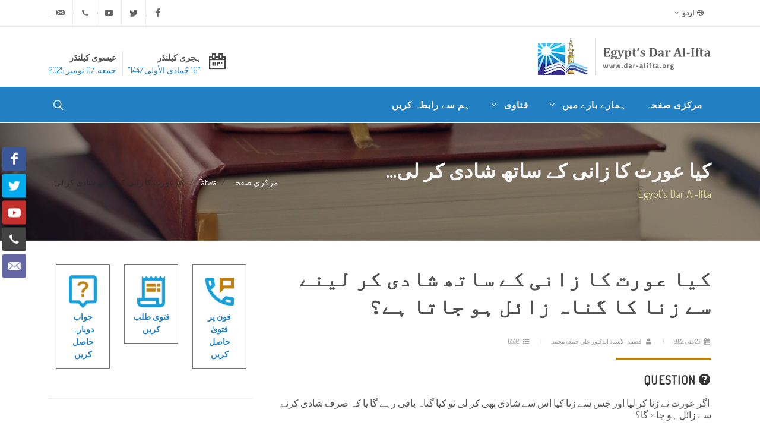

--- FILE ---
content_type: text/html; charset=utf-8
request_url: https://www.dar-alifta.org/ur/fatwa/details/17051/%DA%A9%DB%8C%D8%A7-%D8%B9%D9%88%D8%B1%D8%AA-%DA%A9%D8%A7-%D8%B2%D8%A7%D9%86%DB%8C-%DA%A9%DB%92-%D8%B3%D8%A7%D8%AA%DA%BE-%D8%B4%D8%A7%D8%AF%DB%8C-%DA%A9%D8%B1-%D9%84%DB%8C%D9%86%DB%92-%D8%B3%DB%92-%D8%B2%D9%86%D8%A7-%DA%A9%D8%A7-%DA%AF%D9%86%D8%A7%DB%81-%D8%B2%D8%A7%D8%A6%D9%84-%DB%81%D9%88-%D8%AC%D8%A7%D8%AA%D8%A7-%DB%81%DB%92%D8%9F
body_size: 9535
content:
<!DOCTYPE html>
<html dir="rtl" lang="ur-PK">
<head>
    <meta http-equiv="content-type" content="text/html; charset=utf-8" />
    <meta name="viewport" content="width=device-width, initial-scale=1" />
    <link rel="icon" href="/Content/themes/modern/assets/favicons/favicon.ico" />
    <meta name="author" content="Egypt's Dar Al Iftaa | Dar al-Iftaa | Dar al-Iftaa al-Misriyyah" />

    <link rel="apple-touch-icon" sizes="180x180" href="/Content/themes/modern/assets/favicons/apple-touch-icon-180x180.png" />
    <link rel="apple-touch-icon" sizes="120x120" href="/Content/themes/modern/assets/favicons/apple-touch-icon-120x120.png" />
    <link rel="apple-touch-icon" sizes="167x167" href="/Content/themes/modern/assets/favicons/apple-touch-icon-167x167.png" />
    <link rel="apple-touch-icon" sizes="152x152" href="/Content/themes/modern/assets/favicons/apple-touch-icon-152x152.png" />

    
        <meta name="robots" content="index, follow">

    <meta property="og:locale" content="ur-PK" />
    <meta property="og:site_name" content="Egypt's Dar Al-Ifta" />
    <meta property="og:type" content="website" />
    <meta property="og:title" content="کیا عورت کا زانی کے ساتھ شادی کر لینے سے زنا کا گناہ زائل ہو" />
    <meta property="og:description" content="&nbsp;الحمد للہ والصلاۃ و السلام علی سيدنا رسول اللہ و آلہ وصحبہ و من والاہ۔ وبعد: زنا کبیرہ گناہوں میں سے ایک گناہ ہے جو توبہ کرنے سے زائل ہو جاتا ہے" />
    <meta property="og:image" content="https://www.dar-alifta.org/Content/themes/modern/assets/default-sharer.jpg" />
    <meta property="og:url" content="https://www.dar-alifta.org/ur/fatwa/details/17051/کیا-عورت-کا-زانی-کے-ساتھ-شادی-کر-لینے-سے-زنا-کا-گناہ-زائل-ہو-جاتا-ہے؟" />

    <meta name="twitter:card" content="summary" />
    <meta name="twitter:title" content="کیا عورت کا زانی کے ساتھ شادی کر لینے سے زنا کا گناہ زائل ہو" />
    <meta name="twitter:description" content="&nbsp;الحمد للہ والصلاۃ و السلام علی سيدنا رسول اللہ و آلہ وصحبہ و من والاہ۔ وبعد: زنا کبیرہ گناہوں میں سے ایک گناہ ہے جو توبہ کرنے سے زائل ہو جاتا ہے" />
    <meta name="twitter:image" content="https://www.dar-alifta.org/Content/themes/modern/assets/default-sharer.jpg" />

    <meta name="title" content="کیا عورت کا زانی کے ساتھ شادی کر لینے سے زنا کا گناہ زائل ہو" />
    <meta name="description" content="&nbsp;الحمد للہ والصلاۃ و السلام علی سيدنا رسول اللہ و آلہ وصحبہ و من والاہ۔ وبعد: زنا کبیرہ گناہوں میں سے ایک گناہ ہے جو توبہ کرنے سے زائل ہو جاتا ہے" />
    <link rel="canonical" href="https://www.dar-alifta.org/ur/fatwa/details/17051/کیا-عورت-کا-زانی-کے-ساتھ-شادی-کر-لینے-سے-زنا-کا-گناہ-زائل-ہو-جاتا-ہے؟" />




    <link rel="stylesheet" href="https://fonts.googleapis.com/css?family=Dosis&display=swap">
    <link rel="stylesheet" href="/Content/themes/modern/css/bootstrap-rtl.min.css" type="text/css" />
    <link rel="stylesheet" href="/Content/themes/modern/css/layout.min.css" type="text/css" />
        <link rel="stylesheet" href="/Content/themes/modern/css/layout-rtl.min.css" type="text/css" />

    <title>
        Egypt&#39;s Dar Al-Ifta | کیا عورت کا زانی کے ساتھ شادی کر لی...
    </title>

    <!-- Google tag (gtag.js) -->
    <script async src="https://www.googletagmanager.com/gtag/js?id=UA-252821622-1"></script>
    <script>
        window.dataLayer = window.dataLayer || [];
        function gtag() { dataLayer.push(arguments); }
        gtag('js', new Date());

        gtag('config', 'UA-252821622-1');
    </script>
</head>



<body class="stretched rtl">

    <!-- Document Wrapper -->
    <div id="wrapper" class="clearfix">

        <!-- Top Bar -->
        <div id="top-bar">
            
<div class="container">

    <div class="row justify-content-between align-items-center">
        <div class="col-12 col-md-auto">

            <!-- Top Links
        ============================================= -->
            <div class="top-links">
                <ul class="top-links-container">
                    <li class="top-links-item">
                        <a href="#"><i class="color-2 icon-line-globe"></i> اردو</a>
                        <ul class="top-links-sub-menu">
                            <li class="top-links-item"><a href='/ar'><img src="/Content/themes/modern/assets/flags/ar.png" alt="Arabic" /> Arabic</a></li>
<li class="top-links-item"><a href='/en'><img src="/Content/themes/modern/assets/flags/en.png" alt="Englsh" /> Englsh</a></li>
<li class="top-links-item"><a href='/fr'><img src="/Content/themes/modern/assets/flags/fr.png" alt="French" /> French</a></li>
<li class="top-links-item"><a href='/de'><img src="/Content/themes/modern/assets/flags/de.png" alt="Deutsch" /> Deutsch</a></li>
<li class="top-links-item"><a href='/ps'><img src="/Content/themes/modern/assets/flags/ps.png" alt="Pashto" /> Pashto</a></li>
<li class="top-links-item"><a href='/sw'><img src="/Content/themes/modern/assets/flags/sw.png" alt="Swahili" /> Swahili</a></li>
<li class="top-links-item"><a href='/ha'><img src="/Content/themes/modern/assets/flags/ha.png" alt="Hausa" /> Hausa</a></li>
                        </ul>
                    </li>
                </ul>
            </div><!-- .top-links end -->

        </div>

        <div class="col-12 col-md-auto">

            <!-- Top Social
        ============================================= -->
            <ul id="top-social">
                <li><a href="https://www.facebook.com/Egypt.DarAlIfta.Eng" target="_blank" class="si-facebook"><span class="ts-icon"><i class="icon-facebook"></i></span><span class="ts-text">Facebook</span></a></li>
                <li><a href="https://twitter.com/daraliftaeng" target="_blank" class="si-twitter"><span class="ts-icon"><i class="icon-twitter"></i></span><span class="ts-text">Twitter</span></a></li>
                <li><a href="https://www.youtube.com/user/DarAlIftaaEnglish" class="si-youtube"><span class="ts-icon"><i class="icon-youtube"></i></span><span class="ts-text">Youtube</span></a></li>
                <li><a href="tel:+20225970400" class="si-call"><span class="ts-icon"><i class="icon-call"></i></span><span class="ts-text">+20 2 25970400</span></a></li>
                <li><a href="mailto:ask@dar-alifta.org" class="si-email3"><span class="ts-icon"><i class="icon-email3"></i></span><span class="ts-text">ask@dar-alifta.org</span></a></li>
            </ul><!-- #top-social end -->

        </div>
    </div>

</div>

        </div><!-- #top-bar end -->
        <!-- Header-->
        <header id="header" class="header-size-sm">
            <div class="container">
    <div class="header-row flex-column flex-lg-row justify-content-center justify-content-lg-start">

        <!-- Logo -->
        <div id="logo" class="me-0 me-lg-auto">
            <a href="/ur" class="standard-logo" data-dark-logo="/Content/themes/modern/assets/logo/logo-dark.png" title="Egypt&#39;s Dar Al-Ifta"><img src="/Content/themes/modern/assets/logo/logo.png" width="100%" height="100%" alt="Egypt&#39;s Dar Al-Ifta"></a>
            <a href="/ur" class="retina-logo" data-dark-logo="/Content/themes/modern/assets/logo/logo-dark@2x.png" title="Egypt&#39;s Dar Al-Ifta"><img src="/Content/themes/modern/assets/logo/logo@2x.png" width="100%" height="100%" alt="Egypt&#39;s Dar Al-Ifta"></a>
        </div>
        <!-- #logo end -->

        <div class="header-misc my-4 mb-lg-0 order-lg-last">
<ul class="header-extras me-0">
    <li>
        <i class="i-plain icon-calendar2 m-0"></i>
        <div class="he-text">
            ہجری کیلنڈر
            <span>﻿&quot;16 جُمادى الأولى  1447&quot;</span>
        </div>
        <div class="border-end px-1"></div>
        <div class="he-text">
            عیسوی کیلنڈر
            <span>جمعه, 07 نومبر 2025</span>
        </div>
    </li>
</ul>
        </div>

    </div>
</div>

            <div id="header-wrap" class="border-top border-f5">
                <div class="container">
    <div class="header-row justify-content-between">

        <div class="header-misc">

            <!-- Top Search -->
            <div id="top-search" class="header-misc-icon">
                <a href="#" id="top-search-trigger"><i class="icon-line-search"></i><i class="icon-line-cross"></i></a>
            </div><!-- #top-search end -->
        </div>

        <div id="primary-menu-trigger">
            <svg class="svg-trigger" viewBox="0 0 100 100"><path d="m 30,33 h 40 c 3.722839,0 7.5,3.126468 7.5,8.578427 0,5.451959 -2.727029,8.421573 -7.5,8.421573 h -20"></path><path d="m 30,50 h 40"></path><path d="m 70,67 h -40 c 0,0 -7.5,-0.802118 -7.5,-8.365747 0,-7.563629 7.5,-8.634253 7.5,-8.634253 h 20"></path></svg>
        </div>

        <!-- Primary Navigation -->
        <nav class="primary-menu with-arrows">

            <ul class="menu-container">
                <li class="menu-item">
                    <a class="menu-link" href="/ur/" title="مرکزی صفحہ"><div>مرکزی صفحہ</div></a>
                </li>
                <li class="menu-item">
                    <a class="menu-link" href="#" title="ہمارے بارے میں"><div>ہمارے بارے میں <i class="icon-angle-down"></i></div></a>
                    <ul class="sub-menu-container">
                        <li class="menu-item"><a class="menu-link nott" href="/ur/about" title="Who Are We"><div>Who Are We</div></a></li>
                        <li class="menu-item"><a class="menu-link nott" href="/ur/about/history-of-dar-alifta" title="History of Dar Al-Ifta"><div>Our History</div></a></li>
                        <li class="menu-item"><a class="menu-link nott" href="/ur/about/egypt-grand-mufti" title="Egypt’s Grand Mufti"><div>Egypt’s Grand Mufti</div></a></li>
                    </ul>
                </li>
                <li class="menu-item d-none">
                    <a class="menu-link" href="#" title="Services"><div>Services <i class="icon-angle-down"></i></div></a>
                    <ul class="sub-menu-container">
                        <li class="menu-item"><a class="menu-link nott" href="/ur/service" title="What We Do"><div>What We Do</div></a></li>
                        <li class="menu-item"><a class="menu-link nott" href="/ur/service/elearning-center" title="E-learning Center"><div>E-learning Center</div></a></li>
                        <li class="menu-item"><a class="menu-link nott" href="/ur/service/marriage-counseling-center" title="Marriage Counseling Center"><div>Marriage Counseling Center</div></a></li>
                        <li class="menu-item"><a class="menu-link nott" href="/ur/service/lunar-months-moon-sighting" title="Lunar Months Moon-sighting"><div>Lunar Months Moon-sighting</div></a></li>
                    </ul>
                </li>
                <li class="menu-item">
                    <a class="menu-link" href="#" title="فتاوی"><div>فتاوی <i class="icon-angle-down"></i></div></a>
                    <ul class="sub-menu-container">
                        <li class="menu-item"><a class="menu-link nott" href="/ur/fatwa" title="Everything About Fatwa"><div>Everything About Fatwa</div></a></li>
                        <li class="menu-item"><a class="menu-link nott" href="/ur/fatwa/fatwa-digest" title="Fatwa Digest"><div>Fatwa Digest</div></a></li>
                        <li class="menu-item"><a class="menu-link nott" href="/ur/fatwa/fatwa-services" title="Fatwa Services"><div>Fatwa Services</div></a></li>
                        <li class="menu-item"><a class="menu-link nott" href="/ur/fatwa/what-is-fatwa" title="What is Fatwa?"><div>What is Fatwa?</div></a></li>
                        <li class="menu-item"><a class="menu-link nott" href="/ur/fatwa/history-of-fatwa" title="History of Fatwa"><div>History of Fatwa</div></a></li>
                    </ul>
                </li>
                <li class="menu-item d-none">
                    <a class="menu-link" href="#" title="New to Islam"><div>New to Islam</div></a>
                </li>
                <li class="menu-item d-none">
                    <a class="menu-link" href="#" title="Online Library"><div>Online Library <i class="icon-angle-down"></i></div></a>
                    <ul class="sub-menu-container">
                        <li class="menu-item"><a class="menu-link nott" href="/ur/library/ebooks" title="E-books"><div>E-books</div></a></li>
                        <li class="menu-item"><a class="menu-link nott" href="/ur/library/magazine" title="Magazine"><div>Magazine</div></a></li>
                        <li class="menu-item"><a class="menu-link nott" href="/ur/library/researches" title="Researches"><div>Researches</div></a></li>
                        <li class="menu-item"><a class="menu-link nott" href="/ur/library/articles" title="Articles"><div>Articles</div></a></li>
                    </ul>
                </li>
                <li class="menu-item d-none">
                    <a class="menu-link" href="#" title="ذرائع ابلاغ"><div>ذرائع ابلاغ <i class="icon-angle-down"></i></div></a>
                    <ul class="sub-menu-container">
                        <li class="menu-item"><a class="menu-link nott" href="/ur/media/press-releases" title="Press Release"><div>Press Releases</div></a></li>
                        <li class="menu-item"><a class="menu-link nott" href="/ur/media/news" title="News"><div>News</div></a></li>
                        <li class="menu-item"><a class="menu-link nott" href="/ur/media/videos" title="Videos"><div>Videos</div></a></li>
                    </ul>
                </li>
                <li class="menu-item">
                    <a class="menu-link" href="/ur/contacts" title="ہم سے رابطہ کریں"><div>ہم سے رابطہ کریں</div></a>
                </li>
            </ul>

        </nav><!-- #primary-menu end -->

<form action="/ur/home/search" class="top-search-form" method="get">            <input type="text" name="q" class="form-control" placeholder="Type &amp;amp; Hit Enter.." autocomplete="off">
</form>    </div>

</div>
            </div>
            <div class="header-wrap-clone"></div>
        </header><!-- #header end -->

        

    <section id="page-title" class="dark" style="background:url(/Content/themes/modern/assets/header/breadcrumb-bg.jpg)">
        <div class="container clearfix">
            <h1 class="nott">کیا عورت کا زانی کے ساتھ شادی کر لی...</h1>
            <span>Egypt&#39;s Dar Al-Ifta</span>
            <ol class="breadcrumb">
                <li class="breadcrumb-item"><a href="/ur/">مرکزی صفحہ</a></li>
                <li class="breadcrumb-item"><a href="/ur/fatwa" class="text-capitalize">fatwa</a></li>
                    <li class="breadcrumb-item active" aria-current="page">کیا عورت کا زانی کے ساتھ شادی کر لی...</li>
            </ol>
        </div>
    </section>


        

<!-- Content -->
<section id="content">
    <div class="content-wrap">
        <div class="container clearfix">
            <div class="row gutter-40 col-mb-80">
                <div class="postcontent col-lg-8">
                    <div class="single-post mb-0">
                        <div class="entry clearfix">
                            <div class="entry-title title-sm nott">
                                <h1>
                                    کیا عورت کا زانی کے ساتھ شادی کر لینے سے زنا کا گناہ زائل ہو جاتا ہے؟
                                </h1>
                            </div>
                            <div class="entry-meta">
                                <ul>
                                    <li>
                                        <span class="text-gold"><i class="icon-calendar3"></i></span> 26 مئی 2022
                                    </li>
                                    <li>
                                        <span class="text-gold"><i class="icon-user"></i></span> فضيلة الأستاذ الدكتور علي جمعة محمد
                                    </li>
                                    <li>
                                        <span class="text-gold"><i class="icon-list"></i></span> 6532
                                    </li>
                                </ul>
                            </div>
                            <div class="entry-content mt-0">
                                <div class="heading-block mb-3">
                                    <h4><i class="icon-question-circle"></i> Question</h4>
                                </div>
                                <p>&nbsp;اگر عورت نے زنا کر لیا اور جس سے زنا کیا اس سے شادی بھی کر لی تو کیا گناہ باقی رہے گا یا کہ صرف شادی کرنے سے زائل ہو جاۓ گا؟</p>

                                <div class="heading-block mb-3">
                                    <h4><i class="icon-file-text"></i> Answer</h4>
                                </div>
                                <p style="text-align: justify;">&nbsp;الحمد للہ والصلاۃ و السلام علی سيدنا رسول اللہ و آلہ وصحبہ و من والاہ۔ وبعد: زنا کبیرہ گناہوں میں سے ایک گناہ ہے جو توبہ کرنے سے زائل ہو جاتا ہے، اس توبہ کی یہ شرط نہیں ہے کہ جس کے ساتھ یہ جرم کیا ہے اس کے ساتھ شادی بھی کرے، بلکہ توبہ یہ ہے کہ زنا کو چھوڑ دے، اس پر نادم ہو اور پھر آئیدہ کبھی بھی یہ جرم نہ کرنے کا پختہ عزم کرے۔ جو توبہ کرتا ہے تو اللہ تعالی اس کی طرف نظرِ رحمت فرماتا ہے؛ چاہے اس کے بعد اس سے ساتھ شادی کرے یا نہ کرے،  پس توبہ اس کے ساتھ شادی کرنے کرنے سے مشروط نہیں ہے اگر وہ دونوں توبہ کر لیں اور شادی کی خاطر ایک دوسرے کیلئے مناسب ہوں تو شادی کر لینا بہتر ہے۔  <br />
والله سبحانه وتعالى أعلم.</p>

                                <div class="clear"></div>

<div class="si-share border-0 d-flex justify-content-between align-items-center">
    <span>Share this:</span>
    <div>
        <a href="https://www.facebook.com/sharer/sharer.php?u=https://www.dar-alifta.org/ur/fatwa/details/17051/کیا-عورت-کا-زانی-کے-ساتھ-شادی-کر-لینے-سے-زنا-کا-گناہ-زائل-ہو-جاتا-ہے؟&t=کیا عورت کا زانی کے ساتھ شادی کر لی..." class="social-icon si-borderless si-facebook" title="کیا عورت کا زانی کے ساتھ شادی کر لی...">
            <i class="icon-facebook"></i>
            <i class="icon-facebook"></i>
        </a>
        <a href="https://wa.me/?text=کیا عورت کا زانی کے ساتھ شادی کر لی... https://www.dar-alifta.org/ur/fatwa/details/17051/کیا-عورت-کا-زانی-کے-ساتھ-شادی-کر-لینے-سے-زنا-کا-گناہ-زائل-ہو-جاتا-ہے؟" class="social-icon si-borderless si-whatsapp" title="کیا عورت کا زانی کے ساتھ شادی کر لی...">
            <i class="icon-whatsapp"></i>
            <i class="icon-whatsapp"></i>
        </a>
        <a href="https://telegram.me/share/url?url=https://www.dar-alifta.org/ur/fatwa/details/17051/کیا-عورت-کا-زانی-کے-ساتھ-شادی-کر-لینے-سے-زنا-کا-گناہ-زائل-ہو-جاتا-ہے؟&text=کیا عورت کا زانی کے ساتھ شادی کر لی..." class="social-icon si-borderless si-youtube" title="کیا عورت کا زانی کے ساتھ شادی کر لی...">
            <i class="icon-telegram"></i>
            <i class="icon-telegram"></i>
        </a>
        <a href="http://twitter.com/intent/tweet?url=https://www.dar-alifta.org/ur/fatwa/details/17051/کیا-عورت-کا-زانی-کے-ساتھ-شادی-کر-لینے-سے-زنا-کا-گناہ-زائل-ہو-جاتا-ہے؟&text=کیا عورت کا زانی کے ساتھ شادی کر لی..." class="social-icon si-borderless si-twitter" title="کیا عورت کا زانی کے ساتھ شادی کر لی...">
            <i class="icon-twitter"></i>
            <i class="icon-twitter"></i>
        </a>
    </div>
</div>

                            </div>
                        </div><!-- .entry end -->
<h2>
    Related Fatwas
</h2>
<div class="row justify-content-between col-mb-30 post-navigation">
    <div class="col-12 col-md-auto">
        <ul class="icons-list">
                <li>
                    <a href="/ur/fatwa/details/20329/اسلام-معذور-افراد-کے-ساتھ-کیسے-تعامل-کرتا-ہے؟" title="اسلام معذور افراد کے ساتھ کیسے تعامل کرتا ہے؟"><i class="icon-angle-right"></i>اسلام معذور افراد کے ساتھ کیسے تعامل کرتا ہے؟</a>
                </li>
                <li>
                    <a href="/ur/fatwa/details/18672/بین-الاقوامی-قوانین-کو-ماننے-کے-بعد-یہ-دلیل-پیش-کر-کے-ان-کا-انکار-کر-دینا-کہ-وہ-غ" title="بین الاقوامی قوانین کو ماننے کے بعد یہ دلیل پیش کر کے ان کا انکار کر دینا کہ وہ غیر مسلموں کے ساتھ ہیں۔"><i class="icon-angle-right"></i>بین الاقوامی قوانین کو ماننے کے بعد یہ دلیل پیش کر کے ان کا انکار کر دینا کہ وہ غیر مسلموں کے ساتھ ہیں۔</a>
                </li>
                <li>
                    <a href="/ur/fatwa/details/20526/بیع-مکمل-ہو-جانے-کے-بعد-سامان-جب-بائع-کے-پاس-امانت-رکھا-ہو-تو-اس-کا-تلف-ہو-جانا" title="بیع مکمل ہو جانے کے بعد سامان جب بائع کے پاس امانت رکھا ہو تو اس کا تلف ہو جانا"><i class="icon-angle-right"></i>بیع مکمل ہو جانے کے بعد سامان جب بائع کے پاس امانت رکھا ہو تو اس کا تلف ہو جانا</a>
                </li>
                <li>
                    <a href="/ur/fatwa/details/21478/تجارتی-سامان-کی-زکاة-کا-نصاب-کیا-ہے" title="تجارتی سامان کی زکاة کا نصاب کیا ہے"><i class="icon-angle-right"></i>تجارتی سامان کی زکاة کا نصاب کیا ہے</a>
                </li>
                <li>
                    <a href="/ur/fatwa/details/21489/عمارت-کی-تعمیر-کے-لیے-تیار-کی-گئی-زمین-کی-زکاۃ" title="عمارت کی تعمیر کے لیے تیار کی گئی زمین کی زکاۃ"><i class="icon-angle-right"></i>عمارت کی تعمیر کے لیے تیار کی گئی زمین کی زکاۃ</a>
                </li>
        </ul>
    </div>
</div>

                    </div>
                </div><!-- .postcontent end -->
                <!-- .sidebar start -->
                <div class="sidebar col-lg-4">
                    <div class="sidebar-widgets-wrap">

<div class="widget clearfix">
    <div class="row mx-auto justify-content-center">
        <div class="col-4 text-center">
            <div class="feature-box fbox-center fbox-bg fbox-plain mt-0">
                <a href="/ur/fatwa/phone-fatwa"><img src="/Content/themes/modern/assets/icons/phone-fatwa.png" alt="" width="70"></a>
                <small><a class="fw-bold" href="/ur/fatwa/phone-fatwa">فون پر فتویٰ حاصل کریں</a></small>
            </div>
        </div>

        <div class="col-4 text-center">
            <div class="feature-box fbox-center fbox-bg fbox-plain mt-0">
                <a href="/ur/fatwa/fatwa-request"><img src="/Content/themes/modern/assets/icons/fatwa-request.png" alt="" width="70"></a>
                <small><a class="fw-bold" href="/ur/fatwa/fatwa-request">فتوی طلب کریں</a></small>
            </div>
        </div>

        <div class="col-4 text-center">
            <div class="feature-box fbox-center fbox-bg fbox-plain mt-0">
                <a href="/ur/fatwa/retrieve-answer"><img src="/Content/themes/modern/assets/icons/retrieve-answer.png" alt="" width="70"></a>
                <small><a class="fw-bold" href="/ur/fatwa/retrieve-answer">جواب دوبارہ حاصل کریں</a></small>
            </div>
        </div>
    </div>
</div>
<div class="widget widget_links clearfix">
    <h3>
        زیادہ تجویز کردہ
    </h3>
    <ul>
    </ul>
</div>
<div class="widget clearfix">
    <div id="oc-portfolio-sidebar" class="owl-carousel carousel-widget" data-items="1" data-margin="10" data-loop="true" data-nav="false" data-autoplay="5000">
    </div>
</div>


                    </div>
                </div><!-- .sidebar end -->
            </div>

        </div>
    </div>
</section>



        <div class="si-sticky si-sticky-right d-none d-lg-block" style="z-index: 399;">
    <a href="https://www.facebook.com/Egypt.DarAlIfta.Eng" target="_blank" class="social-icon si-colored si-facebook" data-animate="bounceInUp">
        <i class="icon-facebook"></i>
        <i class="icon-facebook"></i>
    </a>
    <a href="https://twitter.com/daraliftaeng" class="social-icon si-colored si-twitter" data-animate="bounceInUp" data-delay="100">
        <i class="icon-twitter"></i>
        <i class="icon-twitter"></i>
    </a>
    <a href="https://www.youtube.com/user/DarAlIftaaEnglish" target="_blank" class="social-icon si-colored si-youtube" data-animate="bounceInUp" data-delay="200">
        <i class="icon-youtube"></i>
        <i class="icon-youtube"></i>
    </a>
    <a href="tel:+20225970400" class="social-icon si-colored si-call" data-animate="bounceInUp" data-delay="300">
        <i class="icon-call"></i>
        <i class="icon-call"></i>
    </a>
    <a href="mailto:ask@dar-alifta.org" class="social-icon si-colored si-email3" data-animate="bounceInUp" data-delay="400">
        <i class="icon-email3"></i>
        <i class="icon-email3"></i>
    </a>

</div>

        <!-- #content end -->
        <!-- Footer -->
        <footer id="footer">
            <div class="container">

    <!-- Footer Widgets -->
    <div class="footer-widgets-wrap">

        <div class="row col-mb-50">
            <div class="col-lg-8">

                <div class="row col-mb-50">
                    <div class="col-md-6">

                        <div class="widget clearfix">
                            <h2>ہم سے رابطہ کریں</h2>
                            <ul class="icons-list">
	<li>
		<abbr title="Headquarter Address"><i class="icon-line-map-pin"></i></abbr>
		<span>حدیقۃ الخالدین، دراسہ، قاہرہ، مصر <br />پی او  باکس: 11675</span>
	</li>
	<li>
		<abbr title="Phone Number"><i class="icon-line-phone-call"></i></abbr>
		<span>مصر میں: <a href="tel:107">107</a> | <a href="tel:0225970400">(02) 25970400</a><br />بین الاقوامی سطح پر: <a href="tel:+20225970400">+20 2 25970400</a></span>
		<br />
	</li>
	<li>
		<abbr title="Email Address"><i class="icon-line-mail"></i></abbr>
		<span><a href="mailto:ask@dar-alifta.org">ask@dar-alifta.org</a></span>
	</li>
</ul>
                        </div>

                    </div>
                    <div class="col-md-6">
                        <div class="widget clearfix">
                            <h2>ادارے کی نوعیت</h2>
                            <p>مصری دارالافتاء ایک غیر منافع بخش حکومتی ادارہ ہے، جو آزادانہ طور پر مقامی، قومی اور  بین الاقوامی سطح پر کام کرتا ہے۔</p>
                        </div>

                    </div>
                </div>

            </div>

            <div class="col-lg-4">

                <div class="row col-mb-30">
                    <div class="col-md-5 col-lg-12 pb-0">
                        <div class="widget subscribe-widget clearfix">
                            <h5>
                                ہماری میلنگ لسٹ میں سائن اپ کریں اور سب سے پہلے فتاوی، مقالہ جات اور خبریں حاصل کریں۔
                            </h5>
                            <div class="subscribe-form-result"></div>
<form action="/ur/Partial/Subscribe" class="mb-0 subscribe-form" id="widget-subscribe-form" method="post" onsubmit="return SubscribeForm(this)">                                <div class="input-group mx-auto">
                                    <div class="input-group-text">
                                        <i class="icon-email2"></i>
                                    </div>
                                    <input type="email" id="email" name="email" class="form-control required email" placeholder="اپنا ای میل داخل کریں">
                                    <button class="btn btn-secondary" type="submit">سبسکرائب کریں</button>
                                </div>
</form>                            <small class="my-2">پریشان مت ہوں!  ہم آپ کی معلومات کو محفوظ رکھیں گے اور آپ کی ای میل کو سپیم نہیں کریں گے۔   (غیر ضروری ای میل نہیں بھیجیں گے)</small>
                        </div>
                    </div>
                    <div class="col-md-4 col-lg-12 pb-0">
                        <div class="widget clearfix">
                            <div class="row">
                                <div class="col-12 bottommargin-sm">
                                    <a href="https://play.google.com/store/apps/details?id=com.dareleftaa" target="_blank">
                                        <img src="/Content/themes/modern/assets/apps/google-play-badge.png" width="150" height="100%" alt="Egypt dar Al-Ifta Google Play" />
                                    </a>
                                    <a href="https://apps.apple.com/us/app/dar-alafta/id1119538483?ls=1" target="_blank">
                                        <img src="/Content/themes/modern/assets/apps/app-store-badge.png" width="150" height="100%" alt="Egypt dar Al-Ifta App Store" />
                                    </a>
                                </div>
                            </div>

                        </div>
                    </div>



                </div>

            </div>
        </div>

    </div><!-- .footer-widgets-wrap end -->

</div>

<!-- Copyrights -->
<div id="copyrights">
    <div class="container">

        <div class="row col-mb-30">

            <div class="col-md-12 text-center">
                <hr />
                &#169; کاپی رائٹ 2021ء۔  تمام حقوق بحق مصری دارالافتاء محفوظ ہیں۔
            </div>

        </div>

    </div>
</div>
<!-- copyrights end -->

        </footer><!-- #footer end -->

    </div><!-- #wrapper end -->
    <!-- Go To Top -->
    <div id="gotoTop" class="icon-angle-up"></div>


    <!-- JavaScripts -->
    <script src="https://cdnjs.cloudflare.com/ajax/libs/jquery/3.7.1/jquery.js" integrity="sha512-+k1pnlgt4F1H8L7t3z95o3/KO+o78INEcXTbnoJQ/F2VqDVhWoaiVml/OEHv9HsVgxUaVW+IbiZPUJQfF/YxZw==" crossorigin="anonymous" referrerpolicy="no-referrer"></script>
    <script src="/Content/themes/modern/js/plugins.min.js"></script>
    <!-- Footer Scripts -->
    <script src="/Content/themes/modern/js/functions.js"></script>

    



    <div class="loader"></div>
</body>
</html>            

            


--- FILE ---
content_type: text/css
request_url: https://www.dar-alifta.org/Content/themes/modern/css/layout-rtl.min.css
body_size: 12172
content:
/* ----------------------------------------------------------------

	style-rtl.scss

-----------------------------------------------------------------*/

html,
body {
	direction: rtl;
	text-align: right;
}

.bgicon {
	left: -50px;
	right: auto;
}

.vertical-middle-overlay {
	right: 0;
	left: auto;
}

/* ----------------------------------------------------------------
	Top Bar
-----------------------------------------------------------------*/
/* Top Links
---------------------------------*/
.top-links-item {
	border-right: 1px solid #eee;
	border-left: 0;
}

.top-links-item:first-child,
.top-links-sub-menu .top-links-item {
	border-right: 0 !important;
}

.top-links-item > a > i.icon-angle-down {
	margin: 0 5px 0 0 !important;
}

.top-links-item > a > i:first-child {
	margin-left: 3px;
	margin-right: 0;
}

.top-links-sub-menu,
.top-links-section {
	right: -1px;
	left: auto;
}

.top-links-sub-menu .top-links-sub-menu {
	right: 100%;
	left: auto;
}

.top-links-sub-menu .top-links-item > a > img {
	margin-left: 4px;
	margin-right: 0;
}

.top-links-sub-menu .top-links-item > a > i.icon-angle-down {
	left: 10px;
	right: auto;
}

.top-links-section {
	left: auto;
	right: 0;
}

.top-links-section.menu-pos-invert {
	right: auto;
	left: 0;
}

/* Top Social
-----------------------------------------------------------------*/
#top-social li {
	border-right: 1px solid #eee;
	border-left: 0;
}

#top-social li:first-child {
	border-right: 0 !important;
}

#top-social li a:hover .ts-text {
	padding-left: 12px;
	padding-right: 0;
}

/* ----------------------------------------------------------------
Header
-----------------------------------------------------------------*/
@media (min-width: 992px) {
	#header-wrap {
		will-change: right, top, transform;
	}
}

@media (min-width: 992px) {
	/* ----------------------------------------------------------------
		Sticky Header
	-----------------------------------------------------------------*/
	.sticky-header #header-wrap {
		right: 0;
		left: auto;
	}

	/* Primary Menu - Style 5
	-----------------------------------------------------------------*/
	.sticky-header-shrink .style-5 .menu-container > .menu-item {
		margin-left: 0;
		margin-right: 2px;
	}
	.sticky-header-shrink .style-5 .menu-container > .menu-item:first-child {
		margin-right: 0;
	}
}
@media (max-width: 991.98px) {
	.sticky-header #header-wrap {
		left: auto;
		right: 0;
	}
}
/* ----------------------------------------------------------------
	Logo
-----------------------------------------------------------------*/
#logo {
	margin-right: 0;
	margin-left: auto;
}

@media (min-width: 992px) {
	.full-header #logo {
		padding-left: 30px;
		padding-right: 0;
		border-left: 1px solid #eeeeee;
		border-right: 0;
	}
	#header.transparent-header.full-header #logo {
		border-left-color: rgba(0, 0, 0, 0.1);
		border-right: 0;
	}
}

/* ----------------------------------------------------------------
	Header Right Area
-----------------------------------------------------------------*/
.header-extras li {
	margin-right: 1.25rem;
	margin-left: 0;
}
.header-extras li:first-child {
	margin-right: 0;
}
.header-extras li .he-text {
	padding-right: 10px;
	padding-left: 0;
}

/* ----------------------------------------------------------------
	Primary Menu
-----------------------------------------------------------------*/
.menu-link i {
	margin-left: 6px;
	margin-right: 0;
}

.menu-item .sub-menu-trigger {
	right: auto;
	left: 0;
}
@media (min-width: 992px) {
	.menu-item.menu-item-important .menu-link > div::after {
		right: 5px;
		left: auto;
	}
}

.sub-menu-container,
.mega-menu-content {
	padding-right: 15px;
	padding-left: 0;
}

/* ----------------------------------------------------------------
	Mega Menu
-----------------------------------------------------------------*/
.mega-menu-content {
	padding-right: 0;
	padding-left: 0;
}

/* Off Canvas Menu
-----------------------------------------------------------------*/
@media (max-width: 991.98px) {
	body:not(.sticky-responsive-menu) .mobile-menu-off-canvas .menu-container {
		left: auto !important;
		right: 0 !important;
		border-left: 1px solid #eeeeee !important;
		border-right: 0 !important;
	}
	body:not(.sticky-responsive-menu)
		.mobile-menu-off-canvas.from-right
		.menu-container {
		left: 0 !important;
		right: auto !important;
		border-left: 0 !important;
		border-right: 1px solid #eeeeee !important;
	}
}
@media (min-width: 992px) {
	.full-header .primary-menu .menu-container {
		padding-left: 0.5rem;
		padding-right: 0;
		margin-left: 0.5rem;
		margin-right: 0;
		border-left: 1px solid #eeeeee;
		border-right: 0;
	}

	.transparent-header.full-header .primary-menu .menu-container {
		border-left-color: rgba(0, 0, 0, 0.1);
		border-right: 0;
	}

	.menu-container > .menu-item:not(:first-child) {
		margin-right: 2px;
		margin-left: 0;
	}

	.sub-menu-container {
		left: auto;
		right: 0;
	}

	.sub-menu-container .sub-menu-container {
		right: 100%;
		left: auto;
	}

	.sub-menu-container.menu-pos-invert,
	.mega-menu-content.menu-pos-invert {
		left: 0;
		right: auto;
	}

	.sub-menu-container .sub-menu-container.menu-pos-invert {
		right: auto;
		left: 100%;
	}

	.sub-menu-container .menu-item:hover > .menu-link {
		padding-right: 18px;
		padding-left: 0;
	}

	.menu-link div > i.icon-angle-down {
		margin: 0 5px 0 0;
	}

	.sub-menu-container .menu-link div > i.icon-angle-down,
	.side-header .primary-menu:not(.on-click) .menu-link i.icon-angle-down {
		right: auto;
		left: 0;
		transform: translateY(-50%) rotate(90deg);
	}

	/* ----------------------------------------------------------------
		Mega Menu
	-----------------------------------------------------------------*/
	.mega-menu-small .mega-menu-content {
		right: 0;
		left: auto;
	}

	.sub-menu-container .mega-menu-small .mega-menu-content {
		right: 100%;
		left: auto;
	}

	.sub-menu-container .mega-menu-small .mega-menu-content.menu-pos-invert {
		right: auto;
		left: 100%;
	}

	.mega-menu-content .sub-menu-container:not(.mega-menu-dropdown) {
		right: 0;
		left: auto;
	}

	.sub-menu-container.mega-menu-column:not(:first-child) {
		border-right: 1px solid #f2f2f2;
		border-left: 0px;
	}

	.mega-menu-style-2 .sub-menu-container .menu-link {
		padding-right: 5px;
		padding-left: 0;
	}

	.mega-menu-style-2 .sub-menu-container .menu-item:hover > .menu-link {
		padding-right: 12px;
		padding-left: 0;
	}

	/* Primary Menu - Style 2
	-----------------------------------------------------------------*/
	.style-2 #logo {
		margin-left: 1.5rem;
		margin-right: 0;
	}

	.style-2 .primary-menu {
		margin-left: auto;
		margin-right: 0;
	}

	/* Primary Menu - Style 5
	-----------------------------------------------------------------*/
	.style-5 .menu-container {
		padding-left: 10px;
		padding-right: 0;
		margin-left: 5px;
		margin-right: 0;
		border-left: 1px solid #eeeeee;
		border-right: 0;
	}

	.style-5 .menu-container > .menu-item:not(:first-child) {
		margin-right: 15px;
		margin-left: 0;
	}

	/* Primary Menu - Style 6
	-----------------------------------------------------------------*/
	.style-6 .menu-container > .menu-item > .menu-link::after,
	.style-6 .menu-container > .menu-item.current > .menu-link::after {
		left: auto;
		right: 0;
	}

	/* Primary Menu - Sub Title
	-----------------------------------------------------------------*/
	.sub-title
		.menu-container
		> .menu-item:not(:first-child)
		> .menu-link::before {
		left: auto;
		right: 0;
	}

	.sub-title .menu-container > .menu-item:hover > .menu-link::after,
	.sub-title .menu-container > .menu-item.current > .menu-link::after {
		left: auto;
		right: 0;
	}

	/* ----------------------------------------------------------------
		Side Header
	-----------------------------------------------------------------*/
	.side-header:not(.open-header) #wrapper {
		margin: 0 260px 0 0 !important;
	}

	.side-header #header {
		right: 0;
		left: auto;
		border-left: 1px solid #eeeeee;
		border-right: 0;
	}

	.side-header #header-wrap {
		padding-left: 40px;
		padding-right: 0;
	}

	.side-header .on-click .menu-item .sub-menu-trigger {
		left: -5px;
		right: auto;
	}

	.side-header .primary-menu:not(.on-click) .text-center i.icon-angle-down {
		margin-right: 5px;
		margin-left: 0;
	}

	.side-header .sub-menu-container,
	.side-header .mega-menu-content {
		left: auto;
		right: 0;
		padding: 0 12px 0 0 !important;
	}

	.side-header .sub-menu-container .sub-menu-container {
		right: 0;
		left: auto;
	}

	.side-header .sub-menu-container.menu-pos-invert {
		left: auto;
		right: 0;
	}

	.side-header .sub-menu-container .sub-menu-container.menu-pos-invert {
		right: 0;
		left: auto;
	}

	/* Side Header - Push Header
	-----------------------------------------------------------------*/
	.side-header.open-header #header {
		right: -260px;
		left: auto;
	}

	.side-header.open-header.side-header-open #header {
		right: 0;
		left: auto;
	}

	.side-header.open-header #wrapper {
		right: 0;
		left: auto;
	}

	.side-header.open-header.push-wrapper.side-header-open #wrapper {
		right: 260px;
		left: auto;
	}

	.side-header.open-header #header-trigger {
		right: 20px;
		left: auto;
	}

	.side-header.open-header.side-header-open #header-trigger {
		right: 280px;
		left: auto;
	}

	/* Side Header - Right Aligned
	-----------------------------------------------------------------*/
	.side-header.side-header-right #header {
		left: 0;
		right: auto;
		border-right: 1px solid #eeeeee;
		border-left: 0px;
	}

	.side-header.side-header-right:not(.open-header) #wrapper {
		margin: 0 0 0 260px !important;
	}

	.side-header.side-header-right.open-header #header {
		right: auto;
		left: -260px;
	}

	.side-header.side-header-right.open-header.side-header-open #header {
		right: auto;
		left: 0;
	}

	.side-header.side-header-right.open-header.push-wrapper.side-header-open
		#wrapper {
		right: -260px;
		left: auto;
	}

	.side-header.side-header-right.open-header #header-trigger {
		right: auto;
		left: 20px;
	}

	.side-header.side-header-right.open-header.side-header-open
		#header-trigger {
		right: auto;
		left: 280px;
	}

	/* Primary Menu - Overlay Menu
	-----------------------------------------------------------------*/
	.overlay-menu .primary-menu > #overlay-menu-close {
		right: auto;
		left: 25px;
	}

	.overlay-menu .primary-menu {
		right: 0;
		left: auto;
	}

	.overlay-menu .sub-menu-container,
	.overlay-menu .mega-menu-content {
		right: 0 !important;
		left: auto !important;
	}

	.overlay-menu .sub-menu-container .menu-link i.icon-angle-down {
		right: 0;
		left: auto;
		margin-right: 5px;
		margin-left: 0px;
	}
}
@media (max-width: 991.98px) {
	.side-push-panel #side-panel-trigger-close a {
		right: auto;
		left: 0;
		border-radius: 0 2px 0 0;
	}
}
/* ----------------------------------------------------------------
	Top Search
-----------------------------------------------------------------*/
.header-misc {
	margin-right: 15px;
	margin-left: 0;
}

#top-search a i {
	right: 3px;
	left: auto;
}

.top-search-form {
	right: 0;
	left: auto;
}
.top-search-form input {
	padding: 10px 0 10px 80px;
}

@media (min-width: 992px) {
	.full-header .top-search-form input,
	.container-fluid .top-search-form input,
	.container-sm .top-search-form input,
	.container-md .top-search-form input,
	.container-lg .top-search-form input,
	.container-xl .top-search-form input,
	.container-xxl .top-search-form input {
		padding-right: 30px;
		padding-left: 0;
	}
}
.search-overlay .top-search-form {
	right: 0;
	left: auto;
}

/* ----------------------------------------------------------------
	Top Cart
-----------------------------------------------------------------*/
.top-cart-number {
	right: auto;
	left: -8px;
}
.top-cart-content {
	right: auto;
}
@media (max-width: 991.98px) {
	.top-cart-content {
		left: -260px !important;
		right: auto;
	}
}
@media (min-width: 992px) {
	.top-cart-content {
		left: 0;
		right: auto;
	}
}
.top-cart-item-desc {
	-ms-flex-align: end;
	align-items: flex-end;
}
.top-cart-item-desc-title {
	padding-right: 0;
	padding-left: 0;
}
@media (max-width: 991.98px) {
	.top-cart-open .top-cart-content {
		left: 0 !important;
		right: auto !important;
	}
}

/* ----------------------------------------------------------------
	Page Menu
-----------------------------------------------------------------*/
#page-menu-wrap {
	right: 0;
	left: auto;
}

#page-menu-trigger {
	right: auto;
	left: 15px;
}

.page-menu-title {
	margin-left: auto;
	margin-right: 0;
}
.page-menu-nav {
	right: auto;
	left: 0;
}
@media (min-width: 992px) {
	.page-menu-nav {
		right: 0;
		left: auto;
	}
}
.page-menu-item > a .icon-angle-down {
	right: auto;
	left: 14px;
}
@media (min-width: 992px) {
	.page-menu-item > a .icon-angle-down {
		margin-right: 8px;
		margin-left: 0;
	}
}
@media (min-width: 992px) {
	.page-menu-sub-menu {
		right: 0;
		left: auto;
	}
}

/* Page Menu - Dots Style
-----------------------------------------------------------------*/
@media (min-width: 992px) {
	#page-menu.dots-menu {
		right: auto;
		left: 20px;
	}

	.dots-menu .page-menu-item div {
		left: 25px;
		right: auto;
	}
	.dots-menu .page-menu-item div::after {
		right: auto;
		left: -5px;
		border-right: 6px solid #1abc9c;
		border-left: 0;
	}
	.dots-menu .page-menu-item > a:hover div {
		left: 30px;
		right: auto;
	}
}
/* ----------------------------------------------------------------
	One Page
-----------------------------------------------------------------*/
.one-page-arrow {
	right: 50%;
	left: auto;
	margin-right: -16px;
	margin-left: 0;
}

/* ----------------------------------------------------------------
	Side Push Panel
-----------------------------------------------------------------*/
#side-panel {
	left: -300px;
	right: auto;
}
.side-panel-left #side-panel {
	right: -300px;
	left: auto;
}

.side-push-panel.stretched #wrapper,
.side-push-panel.stretched .sticky-header .container {
	left: 0;
	right: auto;
}

.side-panel-left.side-push-panel.stretched #wrapper,
.side-panel-left.side-push-panel.stretched .sticky-header .container {
	right: 0;
	left: auto;
}

#side-panel .side-panel-wrap {
	right: 0;
	left: auto;
}
.side-panel-open #side-panel {
	left: 0;
	right: auto;
}
.side-panel-left.side-panel-open #side-panel {
	right: 0;
	left: auto;
}

.side-push-panel.side-panel-open.stretched #wrapper,
.side-push-panel.side-panel-open.stretched .sticky-header .container {
	left: 300px;
	right: auto;
}

.side-push-panel.side-panel-open.stretched.device-xl .slider-inner,
.side-push-panel.side-panel-open.stretched.device-lg .slider-inner {
	right: -300px;
	left: auto;
}

.side-panel-left.side-push-panel.side-panel-open.stretched #wrapper,
.side-panel-left.side-push-panel.side-panel-open.stretched
	.sticky-header
	.container,
.side-panel-left.side-push-panel.side-panel-open.stretched .slider-inner {
	right: 300px;
	left: auto;
}

#side-panel-trigger {
	margin-left: 5px;
	margin-right: 0;
}

#side-panel,
.side-push-panel.stretched #wrapper,
.side-push-panel.stretched #header .container {
	-webkit-transition: left 0.4s ease;
	-o-transition: left 0.4s ease;
	transition: left 0.4s ease;
}

.side-panel-left #side-panel,
.side-panel-left.side-push-panel.stretched #wrapper,
.side-panel-left.side-push-panel.stretched #header .container,
.side-push-panel.stretched .slider-inner {
	-webkit-transition: right 0.4s ease;
	-o-transition: right 0.4s ease;
	transition: right 0.4s ease;
}

.body-overlay {
	right: 0;
	left: auto;
}

/* ----------------------------------------------------------------
	Slider
-----------------------------------------------------------------*/
body:not(.side-header) .slider-parallax .slider-inner {
	right: 0;
	left: auto;
}

body:not(.stretched) .slider-parallax .slider-inner {
	right: auto;
	left: 0;
}

/* Swiper Slider
-----------------------------------------------------------------*/
.slider-element .video-wrap,
.section .video-wrap,
.swiper-slide .yt-bg-player,
.section .yt-bg-player,
.swiper-slide-bg {
	right: 0;
	left: auto;
}

/* Video Overlay
-----------------------------------------------------------------*/
.video-overlay,
.video-placeholder {
	right: 0;
	left: auto;
}

/* Slider Caption
-----------------------------------------------------------------*/
.slider-caption.slider-caption-right {
	margin-left: 0;
	margin-right: auto;
}

.slider-caption-bg {
	right: 50px;
	left: auto;
}

.slider-caption-top-right {
	right: auto;
	left: 50px;
}

.slider-caption-bottom-right {
	right: auto;
	left: 50px;
}



/* Slide Number
-----------------------------------------------------------------*/
.slide-number {
	left: 20px;
	right: auto;
}

.slide-number-current,
.slide-number-total {
	right: 0;
	left: auto;
}

.slide-number-total {
	right: auto;
	left: 0;
}

/* Flex Slider - Navigation
-----------------------------------------------------------------*/
.nav-offset .flex-prev {
	right: 20px;
	left: auto;
}

.nav-offset .flex-next {
	left: 20px;
	right: auto;
}

.nav-pos-top .flex-direction-nav,
.nav-pos-top-left .flex-direction-nav,
.nav-pos-top-right .flex-direction-nav {
	right: 0;
	left: auto;
}

.nav-pos-top-left .flex-direction-nav,
.nav-pos-bottom-left .flex-direction-nav {
	right: 16px;
	left: auto;
}

.nav-pos-top-right .flex-direction-nav,
.nav-pos-bottom-right .flex-direction-nav {
	right: auto;
	left: 16px;
}

/* Flex Slider
-----------------------------------------------------------------*/

.flexslider {
}

/* Flex Slider - Pagination & Thumbs
-----------------------------------------------------------------*/
.flex-control-nav {
	left: 10px;
	right: auto;
}

/* Flex Slider: Pagination Positions
-----------------------------------------------------------------*/
.control-offset-lg .flex-control-nav {
	left: 20px;
	right: auto;
}

.control-pos-top-left .flex-control-nav,
.control-pos-bottom-left .flex-control-nav {
	right: 10px;
	left: auto;
}

.control-offset-lg.control-pos-top-left .flex-control-nav,
.control-offset-lg.control-pos-bottom-left .flex-control-nav {
	right: 20px;
	left: auto;
}

.control-pos-bottom .flex-control-nav,
.control-pos-bottom .flex-control-nav,
.control-pos-top .flex-control-nav,
.control-pos-top .flex-control-nav {
	left: 0;
	right: auto;
}

/* Flex Slider: Thumbs
-----------------------------------------------------------------*/
.flex-control-nav.flex-control-thumbs {
	direction: rtl;
}

.flex-control-nav.flex-control-thumbs {
	justify-content: right;
	margin: 2px 0 -2px -2px;
}

.flex-control-nav.flex-control-thumbs li {
	margin: 0 0 2px 2px;
}

/* FlexSlider: Thumbs - Flexible
-----------------------------------------------------------------*/
.fslider.flex-thumb-grid .flex-control-nav.flex-control-thumbs {
	margin: 2px 0 -2px -2px;
}

.fslider.flex-thumb-grid .flex-control-nav.flex-control-thumbs li {
	padding: 0 0 2px 2px;
}

/* ----------------------------------------------------------------
	Page Title
-----------------------------------------------------------------*/
#page-title {
	text-align: right;
}

@media (min-width: 768px) {
	#page-title .breadcrumb {
		right: auto !important;
		left: 15px !important;
	}
}

@media (max-width: 767.98px) {
	#page-title .breadcrumb {
		justify-content: end;
	}
}

/* Page Title - Right Aligned
-----------------------------------------------------------------*/
#page-title .page-title-right {
	text-align: left;
}

#page-title .page-title-right .breadcrumb {
	right: 15px !important;
	left: auto !important;
}

#page-title .page-title-video .video-wrap {
	right: 0;
	left: auto;
}

/* ----------------------------------------------------------------
	Content
-----------------------------------------------------------------*/
/* Portfolio - Filter
-----------------------------------------------------------------*/
.grid-filter li {
	float: right;
}

.grid-filter li:first-child a {
	border-right: none;
	border-radius: 4px 4px 0 0;
}

.grid-filter li:last-child a {
	border-radius: 0 0 4px 4px;
}

/* Portfolio - Filter: Style 2
-----------------------------------------------------------------*/
.grid-filter.style-2 li:not(:first-child),
.grid-filter.style-3 li:not(:first-child) {
	margin-right: 10px;
	margin-left: 0;
}

/* Portfolio - Filter: Style 4
-----------------------------------------------------------------*/
.grid-filter.style-4 li:not(:first-child) {
	margin-right: 30px;
	margin-left: 0;
}

.grid-filter.style-4 li a::after {
	right: 50%;
	left: auto;
}

.grid-filter.style-4 li.activeFilter a::after {
	right: 0%;
	left: auto;
}

/* Portfolio Single - Meta
-----------------------------------------------------------------*/
.portfolio-meta li span i {
	margin-left: 7px;
	margin-right: 0;
}

/* Portfolio Single Navigation
-----------------------------------------------------------------*/
#portfolio-navigation {
	right: auto;
	left: 10px;
}

.page-title-right #portfolio-navigation {
	right: 10px;
	left: auto;
}

.page-title-center #portfolio-navigation {
	right: 0;
	left: auto;
}

#portfolio-navigation a {
	float: left;
	margin-left: 12px;
}

#portfolio-navigation a i.icon-angle-right {
	right: -1px;
	left: auto;
}

#portfolio-navigation a:first-child {
	margin-right: 0;
}

/* ----------------------------------------------------------------
	Blog
-----------------------------------------------------------------*/
.entry-meta ul {
	margin: 0 -20px -10px 0;
}

.entry-meta.no-separator ul,
.entry-meta ul.flex-column {
	align-items: flex-end;
}

.entry-meta li {
	margin: 0 0 10px 15px;
}

.entry-meta ul.flex-column li {
	margin-right: 0;
}

.entry-meta:not(.no-separator) li::before {
	margin-left: 15px;
	margin-right: 0;
}

.entry-meta i {
	padding-right: 1px;
	margin-left: 5px;
	padding-left: 0;
	margin-right: 0;
}

/* Blog - Grid
-----------------------------------------------------------------*/
/* Blog - Timeline
-----------------------------------------------------------------*/
@media (min-width: 992px) {
	.postcontent .post-timeline::before {
		right: 50%;
		left: auto;
		border-right: 1px dashed #ccc;
		border-left: 0;
	}

	.post-timeline .entry-timeline {
		right: auto;
		left: -6px;
	}

	.post-timeline .entry-timeline .timeline-divider {
		right: auto;
		left: 15px;
	}

	.post-timeline .entry:not(.entry-date-section) {
		padding-left: 85px;
		padding-right: 0;
	}

	.post-timeline .entry.alt:not(.entry-date-section) {
		padding-left: inherit;
		padding-right: 85px;
	}

	.post-timeline .alt .entry-timeline {
		left: auto;
		right: -6px;
	}

	.post-timeline .alt .entry-timeline .timeline-divider {
		right: 15px;
		left: auto;
	}
}

@media (min-width: 992px) {
	/* Blog - Timeline - Sidebar
	-----------------------------------------------------------------*/

	.postcontent .post-timeline::before {
		right: -68px;
		left: auto;
		margin-right: 0;
		margin-left: 0;
	}

	.postcontent .post-timeline {
		padding-right: 0;
		margin-right: 100px !important;
		margin-left: 0 !important;
	}

	.postcontent .post-timeline .entry-timeline {
		right: -100px;
		left: auto;
	}

	.postcontent .post-timeline .entry-timeline div.timeline-divider {
		right: 64px;
		left: auto;
	}
}

/* ----------------------------------------------------------------
	Blog - Author
-----------------------------------------------------------------*/
.author-image {
	float: right;
	margin-left: 15px;
	margin-right: 0;
}

/* ----------------------------------------------------------------
	Comments List
-----------------------------------------------------------------*/
.commentlist li {
	margin: 30px 30px 0 0;
}

.comment-wrap {
	padding: 20px 35px 20px 20px;
}

.commentlist ul .comment-wrap {
	margin-right: 25px;
	margin-left: 0;
	padding-right: 20px;
	padding-left: 0;
}

#reviews .comment-wrap {
	padding: 10px 35px 0 0;
}

.commentlist li li .children {
	margin-right: 30px;
	margin-left: 0;
}

.commentlist li .comment-content {
	padding: 0 15px 0 0;
}

.commentlist li .comment-meta {
	float: right;
	margin-left: 0;
}

.comment-avatar {
	right: -35px;
	left: auto;
}

.commentlist li .children .comment-avatar {
	right: -25px;
	left: auto;
}

.comment-reply-link,
.review-comment-ratings {
	right: auto;
	left: 0;
}

/* ----------------------------------------------------------------
	Comment Form
-----------------------------------------------------------------*/
.commentlist li li #respond {
	margin-right: 30px;
	margin-left: 0;
}

/* Post Elements
-----------------------------------------------------------------*/
img.alignleft,
div.alignleft {
	float: right;
	margin: 5px 0 13px 20px;
}

img.alignright,
div.alignright {
	float: left;
	margin: 5px 20px 13px 0;
}

/* Infinity Scroll - Message Style
-----------------------------------------------------------------*/
#infscr-loading,
#portfolio-ajax-loader {
	right: 50%;
	left: auto;
	margin: -24px -24px 0 0;
}

/* ----------------------------------------------------------------
	Shop
-----------------------------------------------------------------*/
.product-image > a:nth-of-type(2) {
	right: 0;
	left: auto;
}

.product-image > .badge,
.sale-flash {
	right: 10px;
	left: auto;
}

/* Shop - Single
-----------------------------------------------------------------*/
.quantity {
	margin-left: 30px;
	margin-right: 0;
}

.single-product .feature-box.fbox-plain.fbox-small {
	padding-right: 26px;
	padding-left: 0;
}

.single-product .feature-box.fbox-plain.fbox-small p {
	margin-right: -26px;
	margin-right: 0;
}

/* ----------------------------------------------------------------
	Events
-----------------------------------------------------------------*/
.event .entry-image .entry-date {
	right: 10px;
	left: auto;
}

.single-event .entry-overlay,
.parallax .entry-overlay-meta {
	right: 0;
	left: auto;
}

.single-event .countdown-section {
	border-right-color: rgba(255, 255, 255, 0.3);
	border-left-color: transparent;
}

.parallax .entry-overlay,
.parallax .entry-overlay-meta {
	text-align: left;
	right: auto;
	left: 30px;
}

.parallax .entry-overlay-meta {
	text-align: right;
	left: 38px;
	right: auto;
}

.parallax.overlay-left .entry-overlay,
.parallax.overlay-left .entry-overlay-meta {
	right: 30px;
	left: auto;
}

.parallax.overlay-left .entry-overlay-meta {
	right: 38px;
	left: auto;
}

.parallax.overlay-center .entry-overlay,
.parallax.overlay-center .entry-overlay-meta {
	right: 50%;
	left: auto;
	margin-right: -192px;
	margin-right: 0;
}

.parallax.overlay-center .entry-overlay-meta {
	margin-right: -184px;
	margin-left: 0;
}

.parallax .countdown-section {
	border-right: 0;
}

/* ----------------------------------------------------------------

		Countdown

	-----------------------------------------------------------------*/
.countdown-section {
	border-right: 1px dotted #bbb;
	border-left: 0;
}

.countdown-section:first-child {
	border-right: 0;
}

/* Countdown - Inline
-----------------------------------------------------------------*/
.countdown.countdown-inline .countdown-section {
	margin-right: 7px;
	margin-left: 0;
}

.countdown.countdown-inline .countdown-section:first-child {
	margin-right: 0;
	margin-left: 0;
}

.countdown.countdown-inline .countdown-amount {
	margin: 0 0 0 3px;
}

/* ----------------------------------------------------------------
	Buttons
-----------------------------------------------------------------*/
.button i {
	margin-left: 5px;
	margin-right: 0;
}

.button.text-end i {
	margin: 0 5px 0 0;
}

.button-mini i {
	margin-left: 3px;
	margin-right: 0;
}

.button-mini.text-end i {
	margin: 0 3px 0 0;
}

.button-small i {
	margin-left: 4px;
	margin-right: 0;
}

.button-small.text-end i {
	margin: 0 4px 0 0;
}

.button-xlarge i {
	margin-left: 8px;
	margin-right: 0;
}

.button-xlarge.text-end i {
	margin: 0 8px 0 0;
}

.button.button-desc i {
	margin-left: 12px;
	margin-right: 0;
}

.button.button-desc.text-end i {
	margin: 0 12px 0 0;
}

/* Buttons - Icon Reveal
-----------------------------------------------------------------*/
.button.button-reveal i {
	right: -32px;
	left: auto;
}

.button.button-reveal.text-end i {
	right: auto;
	left: -32px;
}

.button.button-reveal.button-3d i,
.button.button-reveal.button-rounded i {
	border-radius: 3px 3px 0 0;
}

.button.button-reveal.button-3d.text-end i,
.button.button-reveal.button-rounded.text-end i {
	border-radius: 0 0 3px 3px;
}

.button.button-reveal span {
	right: 0;
	left: auto;
}

.button.button-reveal.button-mini i {
	right: -22px;
	left: auto;
}

.button.button-reveal.button-mini.text-end i {
	right: auto;
	left: -22px;
}

.button.button-reveal.button-small i {
	right: -26px;
	left: auto;
}

.button.button-reveal.button-small.text-end i {
	right: auto;
	left: -26px;
}

.button.button-reveal.button-large i {
	right: -38px;
	left: auto;
}

.button.button-reveal.button-large.text-end i {
	right: auto;
	left: -38px;
}

.button.button-reveal.button-xlarge i {
	right: -44px;
	left: auto;
}

.button.button-reveal.button-xlarge.text-end i {
	right: auto;
	left: -44px;
}

.button.button-reveal:hover i {
	right: 0;
	left: auto;
}

.button.button-reveal.text-end:hover i {
	right: auto;
	left: 0;
}

.button.button-reveal:hover span {
	right: 16px;
	left: auto;
}

.button.button-reveal.button-mini:hover span {
	right: 11px;
	left: auto;
}

.button.button-reveal.button-small:hover span {
	right: 13px;
	left: auto;
}

.button.button-reveal.button-large:hover span {
	right: 19px;
	left: auto;
}

.button.button-reveal.button-xlarge:hover span {
	right: 22px;
	left: auto;
}

.button.button-reveal.text-end:hover span {
	right: -16px;
	left: auto;
}

.button.button-reveal.button-mini.text-end:hover span {
	right: -11px;
	left: auto;
}

.button.button-reveal.button-small.text-end:hover span {
	right: -13px;
	left: auto;
}

.button.button-reveal.button-large.text-end:hover span {
	right: -19px;
	left: auto;
}

.button.button-reveal.button-xlarge.text-end:hover span {
	right: -22px;
	left: auto;
}

/* Buttons - Fill Effect
-----------------------------------------------------------------*/
.button.button-border.button-fill::before {
	right: 0;
	left: auto;
}

.button.button-border.button-fill.fill-from-right::before {
	right: auto;
	left: 0;
}

/* Promo - Mini
-----------------------------------------------------------------*/
.promo-mini {
	text-align: right;
}

/* Animated Icon Hovers
-----------------------------------------------------------------*/
.fbox-effect .fbox-icon i::after {
	right: -3px;
	left: auto;
}

/* Icon Effects - Bordered
-----------------------------------------------------------------*/
.fbox-border.fbox-effect .fbox-icon i::after {
	right: -2px;
	left: auto;
}

/* Media Featured Box
-----------------------------------------------------------------*/
.feature-box.media-box.fbox-bg .fbox-desc {
	border-radius: 0 5px 5px 0;
}

.feature-box.media-box.fbox-bg .fbox-media img {
	border-radius: 5px 0 0 5px;
}

/* ----------------------------------------------------------------
	Flipbox
-----------------------------------------------------------------*/
.flipbox-back {
	right: 0;
	left: auto;
}

/* ----------------------------------------------------------------
	Process Steps
-----------------------------------------------------------------*/
.process-steps li::before,
.process-steps li::after {
	right: 0;
	left: auto;
	margin-right: -26px;
	margin-left: 0;
}

.process-steps li::after {
	right: auto;
	left: 0;
}

/* ----------------------------------------------------------------
	Alerts
-----------------------------------------------------------------*/
.style-msg,
.style-msg2 {
	border-right: 4px solid rgba(0, 0, 0, 0.1);
	border-left: 0;
}

.style-msg2 {
	border-right: 4px solid rgba(0, 0, 0, 0.2);
	border-left: 0;
}

.style-msg .sb-msg,
.style-msg2 .msgtitle,
.style-msg2 .sb-msg {
	border-right: 1px solid rgba(255, 255, 255, 0.5);
	border-left: 0;
}

.alert i,
.sb-msg i,
.msgtitle i {
	margin-left: 5px;
	margin-right: 0;
}

.style-msg .close {
	right: auto;
	left: 10px;
}

/* ----------------------------------------------------------------
	Styled Icons
-----------------------------------------------------------------*/
.i-rounded,
.i-plain,
.i-circled,
.i-bordered,
.social-icon {
	float: right;
	margin: 4px 0 7px 11px;
}

/* Icon Size - Small
-----------------------------------------------------------------*/
.i-small.i-rounded,
.i-small.i-plain,
.i-small.i-circled,
.i-small.i-bordered {
	margin: 4px 0 7px 11px;
}

/* Icon Size - Small
-----------------------------------------------------------------*/
.i-medium.i-rounded,
.i-medium.i-plain,
.i-medium.i-circled,
.i-medium.i-bordered {
	margin: 6px 0px 9px 13px;
}

/* Icon Size - Large
-----------------------------------------------------------------*/
.i-large.i-rounded,
.i-large.i-plain,
.i-large.i-circled,
.i-large.i-bordered {
	margin: 4px 0 7px 11px;
}

/* Icon Size - Extra Large
-----------------------------------------------------------------*/
.i-xlarge.i-rounded,
.i-xlarge.i-plain,
.i-xlarge.i-circled,
.i-xlarge.i-bordered {
	margin: 4px 0 7px 11px;
}

/* Icon Size - Extra Extra Large
-----------------------------------------------------------------*/
.i-xxlarge.i-rounded,
.i-xxlarge.i-plain,
.i-xxlarge.i-circled,
.i-xxlarge.i-bordered {
	margin: 6px 0 10px 15px;
}

/* ----------------------------------------------------------------
	Social Icons
-----------------------------------------------------------------*/
.social-icon {
	margin: 0 0 5px 5px;
}

/* Social Icons - Large
-----------------------------------------------------------------*/
.social-icon.si-large {
	margin: 0 0 10px 10px;
}

/* Social Icons - Sticky
-----------------------------------------------------------------*/
.si-sticky {
	right: 5px;
	left: auto;
}

/* Social Icons - Sticky Right
-----------------------------------------------------------------*/
.si-sticky.si-sticky-right {
	right: auto;
	left: 8px;
}

/* Social Icons - Share
-----------------------------------------------------------------*/
.si-share {
	padding-right: 5px;
	padding-left: 0;
}

/* ----------------------------------------------------------------
	Tabs
-----------------------------------------------------------------*/
.tab-nav li {
	border-right: 0;
}

.tab-nav li:first-child {
	border-right: 1px solid #ddd;
	border-left: 0;
}

/* Tabs - Alternate Nav
-----------------------------------------------------------------*/
.tabs-alt .tab-nav li:first-child {
	border-right: 0;
}

/* Tabs - Navigation Style 2
-----------------------------------------------------------------*/
.tab-nav.tab-nav2 li {
	margin-right: 10px;
	margin-left: 0;
}

.tab-nav.tab-nav2 li:first-child {
	margin-right: 0;
	border-right: 0;
}

/* Tabs - Large Navigation
-----------------------------------------------------------------*/
.tab-nav-lg.tab-nav-section li.ui-tabs-active::after {
	right: 50%;
	left: auto;
	margin-right: -16px;
	margin-left: 0;
}

.tab-nav-lg.tab-nav-section li.ui-tabs-active::before {
	right: 50%;
	left: auto;
	margin-right: -16px;
	margin-left: 0px;
}

/* Tabs - Content Area
-----------------------------------------------------------------*/
.tab-nav i {
	margin-left: 3px;
	margin-right: 0;
}

/* Tabs - Bordered
-----------------------------------------------------------------*/
.tabs-bordered .tab-nav li:first-child {
	margin-right: 0;
}

/* Tabs - Side Tabs
-----------------------------------------------------------------*/
@media (min-width: 768px) {
	.side-tabs .tab-nav li {
		text-align: right;
	}

	.side-tabs .tab-nav li:first-child {
		margin-right: 0;
		border-right: 1px solid #ddd;
		border-left: 0;
	}

	.side-tabs .tab-nav li.ui-tabs-active a {
		left: -1px;
		right: auto;
	}

	.ui-tabs .ui-tabs-hide {
		right: -10000px !important;
		left: auto !important;
	}

	.side-tabs .tab-nav.tab-nav2 li.ui-state-active a {
		left: 0;
		right: auto;
	}
}
/* Tabs - Side Tabs & Bordered
-----------------------------------------------------------------*/
.tabs-bordered.side-tabs .tab-nav {
	margin-right: -1px;
	margin-left: 0;
}

.tabs-bordered.side-tabs .tab-nav li.ui-tabs-active a {
	left: -1px;
	right: auto;
	border-left: 1px solid #fff;
	border-right: 0;
}

/* ----------------------------------------------------------------
	Side Navigation
-----------------------------------------------------------------*/
.sidenav li a {
	padding: 11px 14px 11px 20px;
	border-left-width: 2px;
	border-right-width: 0;
}

.sidenav > li:first-child > a {
	border-radius: 4px 0px 0 4px;
}

.sidenav > li:last-child > a {
	border-radius: 0 4px 4px 0px;
}

.sidenav li li a {
	padding: 6px 35px 6px 20px;
}

.sidenav li i {
	margin-left: 6px;
	margin-right: 0;
}

/* Chevrons */
.sidenav .icon-chevron-right {
	left: auto;
	right: 6px;
	margin-left: 0;
}

/* ----------------------------------------------------------------
	Clients
-----------------------------------------------------------------*/
.clients-grid .grid-item::before,
.testimonials-grid .grid-item::before {
	right: -1px;
	left: auto;
	border-right: 1px dashed #ddd;
	border-left: 0;
}

.clients-grid .grid-item::after,
.testimonials-grid .grid-item::after {
	right: 0;
	left: auto;
}

/* ----------------------------------------------------------------
	Testimonials
-----------------------------------------------------------------*/
/* Testimonials - Item
-----------------------------------------------------------------*/
.testi-image {
	float: right;
	margin-left: 15px;
	margin-right: 0;
}

.testi-meta span {
	padding-right: 10px;
	padding-left: 0;
}

/* Twitter - Small Scroller
-----------------------------------------------------------------*/
.testimonial.twitter-scroll .testi-meta span {
	padding-right: 0;
}

/* Testimonials - Full Width
-----------------------------------------------------------------*/
.testimonial-full .testi-meta span {
	padding-right: 0;
}

/* Testimonial - Pagination
-----------------------------------------------------------------*/
.testimonial .flex-control-nav {
	left: 0;
	right: auto;
}

/* ----------------------------------------------------------------
	Team
-----------------------------------------------------------------*/
.team .si-share,
.team-image .si-share {
	text-align: right;
}

/* Team Center
-----------------------------------------------------------------*/
.team.center .team-title::after,
.center.team-image .team-title::after {
	right: 50%;
	left: auto;
	margin-right: -40px;
	margin-left: 0;
}

/* Team List
-----------------------------------------------------------------*/
.team.team-list .team-image,
.team-list.team-image .team-image {
	float: right;
	margin-left: 30px;
	margin-right: 0;
}

.team.team-list .team-desc,
.team-list.team-image .team-desc {
	text-align: right;
}

/* ----------------------------------------------------------------
	Pricing Boxes
-----------------------------------------------------------------*/
/* Pricing Boxes - Title
-----------------------------------------------------------------*/
.pricing-title {
	border-radius: 3px 0 0 3px;
}

/* Pricing Boxes - Price
-----------------------------------------------------------------*/
.pricing-price::after {
	right: 50%;
	left: auto;
	margin-right: -50px;
	margin-left: 0;
}

.pricing-price span {
	margin: 7px 0px 0 3px;
}

.pricing-price span.price-tenure {
	margin: 0 3px 0 0;
}

/* Pricing Boxes - 5 Columns
-----------------------------------------------------------------*/
.pricing.pricing-5 .pricing-box {
	float: right;
}

.pricing.pricing-5 .pricing-box:nth-child(5) {
	margin-right: -1px;
	margin-left: 0;
}

/* Pricing Boxes - Extended
-----------------------------------------------------------------*/
.pricing-box.pricing-extended {
	text-align: right;
}

.pricing-box.pricing-extended .pricing-desc {
	float: right;
}

.pricing-box.pricing-extended .pricing-title {
	text-align: right;
}

.pricing-box.pricing-extended .pricing-features li {
	float: right;
}

.pricing-box.pricing-extended .pricing-features ul li i {
	margin-left: 2px;
	margin-right: 0;
}

.pricing-box.pricing-extended .pricing-action-area {
	right: auto;
	left: 0;
	border-right: 1px solid rgba(0, 0, 0, 0.05);
	border-left: 0;
	border-radius: 0 0px 3px 3px;
}

.table-comparison th:first-child,
.table-comparison td:first-child {
	text-align: right;
}

/* ----------------------------------------------------------------
	Animated Rounded Skills
-----------------------------------------------------------------*/
.rounded-skill canvas {
	right: 0;
	left: auto;
}

/* ----------------------------------------------------------------
	Skills Bar
-----------------------------------------------------------------*/
.skills li .progress {
	right: 0;
	left: auto;
}

.skills li .progress-percent {
	left: 0;
	right: auto;
}

.progress-percent::after {
	right: 50%;
	left: auto;
	margin-right: -4px;
	margin-left: 0;
}

.progress-percent::before {
	right: 50%;
	left: auto;
	margin-right: -5px;
	margin-left: 0;
}

.skills li > span {
	right: 0;
	left: auto;
}

/* ----------------------------------------------------------------
	Quotes & Blockquotes
-----------------------------------------------------------------*/
blockquote {
	border-right: 5px solid #eee;
	border-left: 0;
}

.blockquote-reverse {
	padding-left: 15px;
	padding-right: 0;
	border-left: 5px solid #eee;
	border-right: 0;
	text-align: left;
}

blockquote.float-start {
	margin: 5px 0px 10px 20px;
	padding-left: 0;
}

blockquote.float-end {
	margin: 5px 20px 10px 0px;
	padding-right: 0;
}

.quote::before {
	right: 0;
	left: auto;
}

.quote.blockquote-reverse::before {
	left: auto;
	right: 0;
}

/* ----------------------------------------------------------------
	Dropcaps & Highlights
-----------------------------------------------------------------*/
.dropcap {
	float: right;
	margin: 0 0 0 5px;
}

/* ----------------------------------------------------------------
	Owl Carousel CSS
-----------------------------------------------------------------*/
.owl-carousel .owl-item {
	float: right;
}

.owl-carousel .owl-video-play-icon {
	right: 50%;
	left: auto;
	margin-right: -32px;
	margin-left: 0;
}

/* Owl Carousel - Controls - Arrows
-----------------------------------------------------------------*/
.owl-carousel .owl-nav [class*="owl-"] {
	right: -36px;
	left: auto;
}

.slider-element .owl-nav [class*="owl-"],
.owl-carousel-full .owl-nav [class*="owl-"] {
	right: 0 !important;
	left: auto !important;
	border-radius: 0 0 3px 3px;
}

.owl-carousel .owl-nav .owl-next {
	right: auto;
	left: -36px;
}

.slider-element .owl-nav .owl-next,
.owl-carousel-full .owl-nav .owl-next {
	right: auto !important;
	left: 0 !important;
	border-radius: 3px 3px 0 0px;
}

.owl-carousel:hover .owl-nav [class*="owl-"] {
	right: -18px;
	left: auto;
}

.owl-carousel:hover .owl-nav .owl-next {
	right: auto;
	left: -18px;
}

/* ----------------------------------------------------------------
	Flip Cards
-----------------------------------------------------------------*/
.flip-card-front::after,
.flip-card-back::after,
.flip-card-back,
.flip-card-inner,
.bg-overlay,
.bg-overlay-bg,
.bg-overlay-content,
#map-overlay .gmap {
	right: 0;
	left: auto;
}

/* ----------------------------------------------------------------
	Google Custom Search
-----------------------------------------------------------------*/
#content .gsc-result-info {
	padding-right: 0 !important;
}

/* ----------------------------------------------------------------
	Heading Styles
-----------------------------------------------------------------*/

@media (min-width: 768px) {
	.text-md-start .heading-block::after {
	    margin-right: 0 !important;
	}
}

/* Block Titles
-----------------------------------------------------------------*/
.title-block {
	padding: 2px 20px 3px 0px;
	border-right: 7px solid #1abc9c;
	border-left: 0;
}

.title-block-right {
	padding: 2px 0px 3px 20px;
	border-right: 0;
	border-left: 7px solid #1abc9c;
	text-align: left;
}

/* Justify Border Title
-----------------------------------------------------------------*/
.fancy-title h1,
.fancy-title h2,
.fancy-title h3,
.fancy-title h4,
.fancy-title h5,
.fancy-title h6 {
	padding-left: 15px;
	padding-right: 0;
}

.fancy-title h4,
.fancy-title h5,
.fancy-title h6 {
	padding-left: 10px;
	padding-right: 0;
}

.fancy-title.title-double-border::before,
.fancy-title.title-border::before,
.fancy-title.title-border-color::before {
	right: auto;
	left: 0;
}

/* Fancy Title - Right Align
-----------------------------------------------------------------*/
.title-right {
	text-align: left;
}

.title-right h1,
.title-right h2,
.title-right h3 {
	padding: 0 15px 0 0px;
}

.title-right h4,
.title-right h5,
.title-right h6 {
	padding: 0 10px 0 0px;
}

/* ----------------------------------------------------------------
	Divider
-----------------------------------------------------------------*/
.divider::before {
	margin-left: 0.5rem;
	margin-right: 0;
}

.divider::after {
	margin-right: 0.5rem;
	margin-left: 0;
}

/* ----------------------------------------------------------------
	Magazine Specific Classes
-----------------------------------------------------------------*/
.bnews-title {
	float: right;
}

.bnews-slider {
	float: right;
	margin-right: 20px;
	margin-left: 0;
}

/* ----------------------------------------------------------------
	Go To Top
-----------------------------------------------------------------*/
#gotoTop {
	right: auto;
	left: 30px;
}

/* ----------------------------------------------------------------
	Read More
-----------------------------------------------------------------*/
.read-more-wrap .read-more-mask {
	right: 0;
	left: auto;
}

.read-more-trigger i {
	margin-right: 3px;
	margin-left: 0;
}

.read-more-wrap .read-more-trigger {
	right: 5px;
	left: auto;
}

/* ----------------------------------------------------------------
	GDPR Settings
-----------------------------------------------------------------*/
.gdpr-settings {
	right: 1rem;
	left: auto;
}

.gdpr-settings-sm {
	margin-left: 1rem;
	margin-right: 0;
}

.gdpr-settings-sm.gdpr-settings-right {
	right: auto;
	left: 1rem;
	margin-left: 0;
	margin-right: 1rem;
}

/* ----------------------------------------------------------------
	Landing Pages
-----------------------------------------------------------------*/
.landing-form-overlay {
	right: auto;
	left: 0;
	border-radius: 3px 0px 0 3px;
}

.landing-video {
	margin: 22px 95px 0 0px;
}

/* ----------------------------------------------------------------
	Preloaders
-----------------------------------------------------------------*/
.form-process {
	right: 0;
	left: auto;
}

/* ----------------------------------------------------------------
	Toastr Notifications
-----------------------------------------------------------------*/
.toast-progress {
	right: 0;
	left: auto;
}

/*Responsive Design*/
@media all and (max-width: 240px) {
	#toast-container .toast-close-button {
		left: -0.2em;
		right: auto;
	}
}
@media all and (min-width: 241px) and (max-width: 480px) {
	#toast-container .toast-close-button {
		left: -0.2em;
		right: auto;
	}
}
/* ----------------------------------------------------------------
	Footer
-----------------------------------------------------------------*/
.device-xl.sticky-footer #footer,
.device-lg.sticky-footer #footer {
	right: 0;
	left: auto;
}

.device-xl.sticky-footer:not(.stretched) #footer,
.device-lg.sticky-footer:not(.stretched) #footer {
	right: 50%;
	left: auto;
	margin-right: -610px;
	margin-left: 0;
}

.device-lg.sticky-footer:not(.stretched) #footer {
	margin-right: -500px;
	margin-left: 0;
}

#copyrights a:first-child {
	margin-right: 0;
}

#copyrights .text-end a:last-child {
	margin-left: 0;
}

/* Tag Cloud
-----------------------------------------------------------------*/
.tagcloud a {
	float: right;
	margin-left: 4px;
	margin-right: 0;
}

/* Widget - Links
-----------------------------------------------------------------*/
.widget_nav_menu:not(.widget-li-noicon) li::before,
.widget_links:not(.widget-li-noicon) li::before,
.widget_meta:not(.widget-li-noicon) li::before,
.widget_archive:not(.widget-li-noicon) li::before,
.widget_recent_entries:not(.widget-li-noicon) li::before,
.widget_categories:not(.widget-li-noicon) li::before,
.widget_pages:not(.widget-li-noicon) li::before,
.widget_rss:not(.widget-li-noicon) li::before,
.widget_recent_comments:not(.widget-li-noicon) li::before {
	right: 0;
	left: auto;
	transform: rotate(180deg);
}

.widget_nav_menu li a,
.widget_links li a,
.widget_meta li a,
.widget_archive li a,
.widget_recent_entries li a,
.widget_categories li a,
.widget_pages li a,
.widget_rss li a,
.widget_recent_comments li a {
	padding: 0 12px 0 3px;
}

.widget_nav_menu.widget-li-noicon li a,
.widget_links.widget-li-noicon li a,
.widget_meta.widget-li-noicon li a,
.widget_archive.widget-li-noicon li a,
.widget_recent_entries.widget-li-noicon li a,
.widget_categories.widget-li-noicon li a,
.widget_pages.widget-li-noicon li a,
.widget_rss.widget-li-noicon li a,
.widget_recent_comments.widget-li-noicon li a {
	padding-right: 0;
}

.widget_nav_menu ul ul,
.widget_links ul ul,
.widget_meta ul ul,
.widget_archive ul ul,
.widget_recent_comments ul ul,
.widget_recent_entries ul ul,
.widget_categories ul ul,
.widget_pages ul ul,
.widget_rss ul ul {
	margin-right: 15px;
	margin-left: 0;
}

/* Widget - Testimonial & Twitter
-----------------------------------------------------------------*/
.widget .testimonial.twitter-scroll .testi-image {
	margin-left: 10px;
	margin-right: 0;
}

/* Twitter Feed Widget
-----------------------------------------------------------------*/
.widget-twitter-feed .twitter-feed-avatar {
	margin-right: 44px;
	margin-left: 0;
}

.widget-twitter-feed .twitter-feed-avatar > li a.twitter-avatar {
	right: -44px;
	left: auto;
}

/* Widget Filter Links
-----------------------------------------------------------------*/
.widget-filter-links .widget-filter-reset {
	right: auto;
	left: 0;
}

.widget-filter-links li span {
	right: auto;
	left: 0;
}

/* Navigation Tree
-----------------------------------------------------------------*/
.nav-tree li i:not(.icon-angle-down) {
	margin-left: 8px;
	margin-right: 0;
}

.nav-tree li a i.icon-angle-down {
	margin-right: 2px;
	margin-left: 0;
}

.nav-tree ul ul a {
	padding-right: 20px;
	padding-left: 0;
}

.nav-tree ul ul ul a {
	padding-right: 40px;
	padding-left: 0;
}

.nav-tree ul ul ul ul a {
	padding-right: 60px;
	padding-left: 0;
}

.nav-tree ul ul ul ul ul a {
	padding-right: 80px;
	padding-left: 0;
}

/* ----------------------------------------------------------------
	Wedding
-----------------------------------------------------------------*/
.wedding-head .first-name,
.wedding-head .last-name,
.wedding-head .and {
	margin-left: 15px;
	margin-right: 0;
	text-align: left;
}

.wedding-head .last-name {
	margin: 0 15px 0 0;
	text-align: right;
}

/* ----------------------------------------------------------------
	Styled Paginations
-----------------------------------------------------------------*/
/* Pagination Margins */
.pagination.pagination-circle .page-item:not(:first-child) .page-link,
.pagination.pagination-rounded .page-item:not(:first-child) .page-link {
	margin-right: 5px;
	margin-left: 0;
}

.pagination.pagination-circle.pagination-lg
	.page-item:not(:first-child)
	.page-link,
.pagination.pagination-rounded.pagination-lg
	.page-item:not(:first-child)
	.page-link {
	margin-right: 8px;
	margin-left: 0;
}

.pagination.pagination-circle.pagination-sm
	.page-item:not(:first-child)
	.page-link,
.pagination.pagination-rounded.pagination-sm
	.page-item:not(:first-child)
	.page-link {
	margin-right: 3px;
	margin-left: 0;
}

/* Pagination Inside Transparent */
.pagination.pagination-inside-transparent
	.page-item:not(:first-child):not(:nth-child(2)):not(:nth-last-child(1))
	.page-link {
	border-right: 0;
}

/* Pagination Pill */
.pagination.pagination-pill .page-item:first-child .page-link {
	border-top-right-radius: 10rem;
	border-top-left-radius: 0;
	border-bottom-right-radius: 10rem;
	border-bottom-left-radius: 0;
}

.pagination.pagination-pill .page-item:last-child .page-link {
	border-top-left-radius: 10rem;
	border-bottom-left-radius: 10rem;
	border-top-right-radius: 0;
	border-bottom-left-radius: 0;
}

/* --------------------------------------------------------------
	SWITCH
--------------------------------------------------------------  */
.switch-toggle {
	margin-right: -9999px;
	margin-left: 0;
}

/* --------------------------------------------------------------
	SWITCH 1 - ROUND
----------------------------------------------------------------- */
input.switch-toggle-round + label::before,
input.switch-toggle-round + label::after {
	right: 1px;
	left: auto;
}

input.switch-toggle-round + label::before {
	left: 1px;
	right: auto;
}

input.switch-toggle-round:checked + label::after {
	margin-right: 30px;
	margin-left: 0;
}

/* --------------------------------------------------------------
	SWITCH 1 - ROUND- MINI
----------------------------------------------------------------- */
input.switch-rounded-mini.switch-toggle-round:checked + label::after {
	margin-right: 15px;
	margin-left: 0;
}

/* --------------------------------------------------------------
	SWITCH 1 - ROUND- LARGE
----------------------------------------------------------------- */
input.switch-rounded-large.switch-toggle-round:checked + label::after {
	margin-right: 45px;
	margin-left: 0;
}

/* --------------------------------------------------------------
	SWITCH 1 - ROUND- XLARGE
----------------------------------------------------------------- */
input.switch-rounded-xlarge.switch-toggle-round:checked + label::after {
	margin-right: 60px;
	margin-left: 0;
}

/* -----------------------------------------------------------
	SWITCH 2 - ROUND FLAT
-------------------------------------------------------------- */
input.switch-toggle-flat + label::after {
	right: 4px;
	left: auto;
}

input.switch-toggle-flat:checked + label::after {
	margin-right: 30px;
	margin-left: 0;
}

/* -----------------------------------------------------------
	SWITCH 2 - FLAT - MINI
-------------------------------------------------------------- */
input.switch-flat-mini.switch-toggle-flat + label::after {
	right: 2px;
	left: auto;
}

input.switch-flat-mini.switch-toggle-flat:checked + label::after {
	margin-right: 16px;
	margin-left: 0;
}

/* -----------------------------------------------------------
	SWITCH 2 - FLAT - LARGE
-------------------------------------------------------------- */
input.switch-flat-large.switch-toggle-flat:checked + label::after {
	margin-right: 45px;
	margin-left: 0;
}

/* -----------------------------------------------------------
	SWITCH 2 - FLAT - XLARGE
-------------------------------------------------------------- */
input.switch-flat-xlarge.switch-toggle-flat:checked + label::after {
	margin-right: 60px;
	margin-left: 0;
}

/* ----------------------------------------------------------------
	Bootstrap Specific
-----------------------------------------------------------------*/
.carousel-control .icon-chevron-left {
	right: 50%;
	left: auto;
}

.carousel-control .icon-chevron-right {
	left: 50%;
	right: auto;
}

label.radio,
label.checkbox {
	padding-right: 20px;
	padding-left: 0;
}

/* ----------------------------------------------------------------
	Cookie Notification
-----------------------------------------------------------------*/
#cookie-notification {
	right: 0;
	left: auto;
}

#cookie-notification .container {
	padding-left: 100px;
	padding-right: 0;
}

#cookie-notification .cookie-noti-btn {
	right: auto;
	left: 0;
}

/* ----------------------------------------------------------------
	Page Transitions
-----------------------------------------------------------------*/
.page-transition-wrap,
.css3-spinner,
.css3-spinner {
	right: 0;
	left: auto;
}

.css3-spinner > div {
	right: 50%;
	left: auto;
	margin-right: 13px;
	margin-left: 0;
}

.css3-spinner .css3-spinner-bounce1 {
	margin-right: -31px;
	margin-left: 0;
}

.css3-spinner .css3-spinner-bounce2 {
	margin-right: -9px;
	margin-left: 0;
}

.css3-spinner > .css3-spinner-flipper {
	margin-right: -16px;
	margin-left: 0;
}

.css3-spinner > .css3-spinner-double-bounce1,
.css3-spinner > .css3-spinner-double-bounce2 {
	margin-right: -20px;
	margin-left: 0;
}

.css3-spinner > .css3-spinner-rect1,
.css3-spinner > .css3-spinner-rect2,
.css3-spinner > .css3-spinner-rect3,
.css3-spinner > .css3-spinner-rect4,
.css3-spinner > .css3-spinner-rect5 {
	margin-right: -21px;
	margin-left: 0;
}

.css3-spinner > .css3-spinner-rect2 {
	margin-right: -12px;
	margin-left: 0;
}

.css3-spinner > .css3-spinner-rect3 {
	margin-right: -3px;
	margin-left: 0;
}

.css3-spinner > .css3-spinner-rect4 {
	margin-right: 6px;
	margin-left: 0;
}

.css3-spinner > .css3-spinner-rect5 {
	margin-right: 15px;
	margin-left: 0;
}

.css3-spinner > .css3-spinner-cube1,
.css3-spinner > .css3-spinner-cube2 {
	margin-right: -20px;
	margin-left: 0;
}

.css3-spinner > .css3-spinner-scaler {
	margin-right: -20px;
	margin-left: 0;
}

.css3-spinner > .css3-spinner-grid-pulse {
	margin-right: -24px;
	margin-left: 0;
}

.css3-spinner > .css3-spinner-clip-rotate {
	margin-right: -17px;
	margin-left: 0;
}

.css3-spinner > .css3-spinner-ball-rotate {
	margin-right: -6px;
	margin-left: 0;
}

.css3-spinner-ball-rotate > div:nth-child(1) {
	right: -22px;
	left: auto;
}

.css3-spinner-ball-rotate > div:nth-child(3) {
	right: 22px;
	left: auto;
}

.css3-spinner-zig-zag > div {
	margin-right: 15px;
	margin-left: 0;
	right: -7px;
	left: auto;
}

.css3-spinner > .css3-spinner-ball-scale-multiple {
	margin-right: -30px;
	margin-left: auto;
}

.css3-spinner-ball-scale-multiple > div {
	right: 0;
	left: auto;
}

.css3-spinner-triangle-path > div:nth-of-type(2) {
	right: 25px;
	left: auto;
}

.css3-spinner-triangle-path > div:nth-of-type(3) {
	right: 50px;
	left: auto;
}

.css3-spinner > .css3-spinner-ball-pulse-sync {
	margin-right: -35px;
	margin-left: 0;
}

.css3-spinner > .css3-spinner-scale-ripple {
	margin-right: -25px;
	margin-left: 0;
}

/* ----------------------------------------------------------------
	HTML5 Youtube Video Backgrounds
-----------------------------------------------------------------*/
.mb_YTVPlayer.fullscreen {
	right: 0 !important;
	left: auto;
}

.inline_YTPlayer {
	right: 0;
	left: auto;
}
